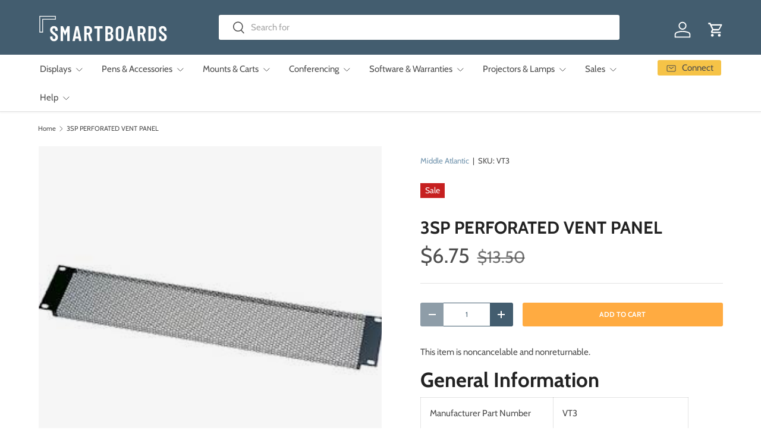

--- FILE ---
content_type: text/css;charset=UTF-8
request_url: https://cached.rebuyengine.com/api/v1/widgets/styles?id=198790&format=css&cache_key=1767146794
body_size: -759
content:
#rebuy-widget-198790 .rebuy-variant-title{display:block}

--- FILE ---
content_type: text/javascript
request_url: https://www.smartboards.com/cdn/shop/t/21/assets/product-comparison-grid.js?v=102849066479549104961730747545
body_size: -194
content:
if(!customElements.get("product-comparison-grid")){class ProductComparisonGrid extends HTMLElement{constructor(){super(),this.grid=this.querySelector(".product-comparison-grid"),this.rows=this.grid.querySelectorAll("tr"),this.gridContainer=this.querySelector(".product-comparison-container"),this.showAllButton=this.querySelector(".js-show-all"),this.showAllButton&&this.showAllButton.addEventListener("click",this.handleShowAllClick.bind(this))}handleShowAllClick(evt){const buttonText=evt.target.textContent;evt.target.textContent=evt.target.dataset.toggleText,evt.target.dataset.toggleText=buttonText;const gridHeight=this.grid.clientHeight;this.gridContainer.style.maxHeight=`${gridHeight}px`,this.gridContainer.style.overflow="hidden",this.gridContainer.classList.add("is-transitioning");let heightReduction=0;this.rows.forEach(row=>{row.classList.contains("js-hidden")?(row.classList.remove("js-hidden"),row.dataset.wasHidden="true"):row.dataset.wasHidden&&(heightReduction+=row.clientHeight)}),this.gridContainer.style.maxHeight=`${heightReduction>0?gridHeight-heightReduction:this.grid.clientHeight}px`,setTimeout(()=>{heightReduction>0&&this.rows.forEach(row=>{row.dataset.wasHidden==="true"&&(row.classList.add("js-hidden"),row.removeAttribute("was-hidden"))}),this.gridContainer.style.maxHeight="",this.gridContainer.style.overflow="",this.gridContainer.classList.remove("is-transitioning")},parseFloat(window.getComputedStyle(this.gridContainer).transitionDuration)*1e3)}}customElements.define("product-comparison-grid",ProductComparisonGrid)}
//# sourceMappingURL=/cdn/shop/t/21/assets/product-comparison-grid.js.map?v=102849066479549104961730747545
